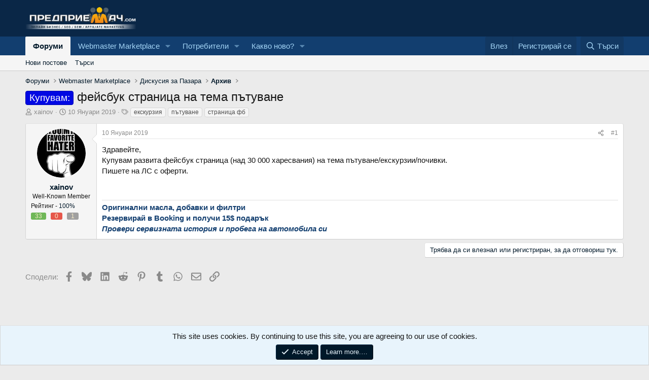

--- FILE ---
content_type: text/html; charset=utf-8
request_url: https://www.predpriemach.com/threads/%D1%84%D0%B5%D0%B9%D1%81%D0%B1%D1%83%D0%BA-%D1%81%D1%82%D1%80%D0%B0%D0%BD%D0%B8%D1%86%D0%B0-%D0%BD%D0%B0-%D1%82%D0%B5%D0%BC%D0%B0-%D0%BF%D1%8A%D1%82%D1%83%D0%B2%D0%B0%D0%BD%D0%B5.77396/
body_size: 12917
content:
<!DOCTYPE html>
<html id="XF" lang="bg-BG" dir="LTR"
	data-app="public"
	data-template="thread_view"
	data-container-key="node-38"
	data-content-key="thread-77396"
	data-logged-in="false"
	data-cookie-prefix="xf_"
	data-csrf=""
	class="has-no-js template-thread_view"
	>
<head>
	<meta charset="utf-8" />
	<meta http-equiv="X-UA-Compatible" content="IE=Edge" />
	<meta name="viewport" content="width=device-width, initial-scale=1, viewport-fit=cover">

	
	
	

	<title>Купувам: - фейсбук страница на тема пътуване | Predpriemach.com - Форум за онлайн бизнес</title>

	<link rel="manifest" href="/webmanifest.php">
	
		<meta name="theme-color" content="#0a2747" />
	

	<meta name="apple-mobile-web-app-title" content="Predpriemach">
	
		<link rel="apple-touch-icon" href="/data/assets/logo/predpriemach192.png">
	

	
		
		<meta name="description" content="Здравейте,
Купувам развита фейсбук страница (над 30 000 харесвания) на тема пътуване/екскурзии/почивки.
Пишете на ЛС с оферти." />
		<meta property="og:description" content="Здравейте,
Купувам развита фейсбук страница (над 30 000 харесвания) на тема пътуване/екскурзии/почивки.
Пишете на ЛС с оферти." />
		<meta property="twitter:description" content="Здравейте,
Купувам развита фейсбук страница (над 30 000 харесвания) на тема пътуване/екскурзии/почивки.
Пишете на ЛС с оферти." />
	
	
		<meta property="og:url" content="https://www.predpriemach.com/threads/%D1%84%D0%B5%D0%B9%D1%81%D0%B1%D1%83%D0%BA-%D1%81%D1%82%D1%80%D0%B0%D0%BD%D0%B8%D1%86%D0%B0-%D0%BD%D0%B0-%D1%82%D0%B5%D0%BC%D0%B0-%D0%BF%D1%8A%D1%82%D1%83%D0%B2%D0%B0%D0%BD%D0%B5.77396/" />
	
		<link rel="canonical" href="https://www.predpriemach.com/threads/%D1%84%D0%B5%D0%B9%D1%81%D0%B1%D1%83%D0%BA-%D1%81%D1%82%D1%80%D0%B0%D0%BD%D0%B8%D1%86%D0%B0-%D0%BD%D0%B0-%D1%82%D0%B5%D0%BC%D0%B0-%D0%BF%D1%8A%D1%82%D1%83%D0%B2%D0%B0%D0%BD%D0%B5.77396/" />
	

	
		
	
	
	<meta property="og:site_name" content="Predpriemach.com - Форум за онлайн бизнес" />


	
	
		
	
	
	<meta property="og:type" content="website" />


	
	
		
	
	
	
		<meta property="og:title" content="Купувам: - фейсбук страница на тема пътуване" />
		<meta property="twitter:title" content="Купувам: - фейсбук страница на тема пътуване" />
	


	
	
	
	
		
	
	
	
		<meta property="og:image" content="https://www.predpriemach.com/data/assets/logo/fb-1-940x413.png" />
		<meta property="twitter:image" content="https://www.predpriemach.com/data/assets/logo/fb-1-940x413.png" />
		<meta property="twitter:card" content="summary" />
	


	

	
	
	
	

	<link rel="stylesheet" href="/css.php?css=public%3Anormalize.css%2Cpublic%3Afa.css%2Cpublic%3Acore.less%2Cpublic%3Aapp.less&amp;s=1&amp;l=2&amp;d=1767301699&amp;k=8e5f0cac55aa964416e8f31b54358c46d689c061" />

	<link rel="stylesheet" href="/css.php?css=public%3Amessage.less%2Cpublic%3Anotices.less%2Cpublic%3Ashare_controls.less%2Cpublic%3Axcfs_postbit_stats_numbers.less%2Cpublic%3Aextra.less&amp;s=1&amp;l=2&amp;d=1767301699&amp;k=33f0c35a30ba9fd00cfee134d08b47aa6a370956" />


	
		<script src="/js/xf/preamble.min.js?_v=5e29f167"></script>
	

	
	<script src="/js/vendor/vendor-compiled.js?_v=5e29f167" defer></script>
	<script src="/js/xf/core-compiled.js?_v=5e29f167" defer></script>

	<script>
		XF.ready(() =>
		{
			XF.extendObject(true, XF.config, {
				// 
				userId: 0,
				enablePush: true,
				pushAppServerKey: 'BOh0sGmT_iSI6YSv8JHVv0R4uFsXIbzRycB7N82GmyO0ra1Rq6QkNUB3MYxyVzlP5yk3cz8PwNed-CLihCrkSfM',
				url: {
					fullBase: 'https://www.predpriemach.com/',
					basePath: '/',
					css: '/css.php?css=__SENTINEL__&s=1&l=2&d=1767301699',
					js: '/js/__SENTINEL__?_v=5e29f167',
					icon: '/data/local/icons/__VARIANT__.svg?v=1767301700#__NAME__',
					iconInline: '/styles/fa/__VARIANT__/__NAME__.svg?v=5.15.3',
					keepAlive: '/login/keep-alive'
				},
				cookie: {
					path: '/',
					domain: '',
					prefix: 'xf_',
					secure: true,
					consentMode: 'simple',
					consented: ["optional","_third_party"]
				},
				cacheKey: 'f3ed7234243583f554e27d349fe769c5',
				csrf: '',
				js: {},
				fullJs: false,
				css: {"public:message.less":true,"public:notices.less":true,"public:share_controls.less":true,"public:xcfs_postbit_stats_numbers.less":true,"public:extra.less":true},
				time: {
					now: 1769521755,
					today: 1769464800,
					todayDow: 2,
					tomorrow: 1769551200,
					yesterday: 1769378400,
					week: 1768946400,
					month: 1767218400,
					year: 1767218400
				},
				style: {
					light: '',
					dark: '',
					defaultColorScheme: 'light'
				},
				borderSizeFeature: '3px',
				fontAwesomeWeight: 'r',
				enableRtnProtect: true,
				
				enableFormSubmitSticky: true,
				imageOptimization: '0',
				imageOptimizationQuality: 0.85,
				uploadMaxFilesize: 4194304,
				uploadMaxWidth: 0,
				uploadMaxHeight: 0,
				allowedVideoExtensions: ["m4v","mov","mp4","mp4v","mpeg","mpg","ogv","webm"],
				allowedAudioExtensions: ["mp3","opus","ogg","wav"],
				shortcodeToEmoji: true,
				visitorCounts: {
					conversations_unread: '0',
					alerts_unviewed: '0',
					total_unread: '0',
					title_count: true,
					icon_indicator: true
				},
				jsMt: {"xf\/action.js":"a26c7817","xf\/embed.js":"22ac3ab3","xf\/form.js":"fc62c206","xf\/structure.js":"a26c7817","xf\/tooltip.js":"fc62c206"},
				jsState: {},
				publicMetadataLogoUrl: 'https://www.predpriemach.com/data/assets/logo/fb-1-940x413.png',
				publicPushBadgeUrl: 'https://www.predpriemach.com/styles/default/xenforo/bell.png'
			})

			XF.extendObject(XF.phrases, {
				// 
				date_x_at_time_y:     "{date} в {time}",
				day_x_at_time_y:      "{day} в {time}",
				yesterday_at_x:       "Вчера в {time}",
				x_minutes_ago:        "преди {minutes} минути",
				one_minute_ago:       "Преди 1 минута",
				a_moment_ago:         "Преди малко",
				today_at_x:           "Днес в {time}",
				in_a_moment:          "In a moment",
				in_a_minute:          "In a minute",
				in_x_minutes:         "In {minutes} minutes",
				later_today_at_x:     "Later today at {time}",
				tomorrow_at_x:        "Tomorrow at {time}",
				short_date_x_minutes: "{minutes}m",
				short_date_x_hours:   "{hours}h",
				short_date_x_days:    "{days}d",

				day0: "Неделя",
				day1: "Понеделник",
				day2: "Вторник",
				day3: "Сряда",
				day4: "Четвъртък",
				day5: "Петък",
				day6: "Събота",

				dayShort0: "Нед",
				dayShort1: "Пон",
				dayShort2: "Вт",
				dayShort3: "Ср",
				dayShort4: "Четв",
				dayShort5: "Пет",
				dayShort6: "Съб",

				month0: "Януари",
				month1: "Февруари",
				month2: "Март",
				month3: "Април",
				month4: "Май",
				month5: "Юни",
				month6: "Юли",
				month7: "Август",
				month8: "Септември",
				month9: "Октомври",
				month10: "Ноември",
				month11: "Декември",

				active_user_changed_reload_page: "The active user has changed. Reload the page for the latest version.",
				server_did_not_respond_in_time_try_again: "The server did not respond in time. Please try again.",
				oops_we_ran_into_some_problems: "Oops! We ran into some problems.",
				oops_we_ran_into_some_problems_more_details_console: "Oops! We ran into some problems. Please try again later. More error details may be in the browser console.",
				file_too_large_to_upload: "The file is too large to be uploaded.",
				uploaded_file_is_too_large_for_server_to_process: "Каченията файл е прекалено голям, за да го обработи сървъра.",
				files_being_uploaded_are_you_sure: "Files are still being uploaded. Are you sure you want to submit this form?",
				attach: "Прикачи файлове",
				rich_text_box: "Rich text box",
				close: "Затвори",
				link_copied_to_clipboard: "Link copied to clipboard.",
				text_copied_to_clipboard: "Text copied to clipboard.",
				loading: "Зареждане…",
				you_have_exceeded_maximum_number_of_selectable_items: "You have exceeded the maximum number of selectable items.",

				processing: "Обработване",
				'processing...': "Обработване…",

				showing_x_of_y_items: "Показване на {count} от {total} елемента",
				showing_all_items: "Showing all items",
				no_items_to_display: "No items to display",

				number_button_up: "Increase",
				number_button_down: "Decrease",

				push_enable_notification_title: "Push notifications enabled successfully at Predpriemach.com - Форум за онлайн бизнес",
				push_enable_notification_body: "Thank you for enabling push notifications!",

				pull_down_to_refresh: "Pull down to refresh",
				release_to_refresh: "Release to refresh",
				refreshing: "Refreshing…"
			})
		})
	</script>

	


	
		<link rel="icon" type="image/png" href="https://www.predpriemach.com/data/assets/logo/small-logo.png" sizes="32x32" />
	
	
	<script async src="https://www.googletagmanager.com/gtag/js?id=UA-1771418-1"></script>
	<script>
		window.dataLayer = window.dataLayer || [];
		function gtag(){dataLayer.push(arguments);}
		gtag('js', new Date());
		gtag('config', 'UA-1771418-1', {
			// 
			
			
				'anonymize_ip': true,
			
		});
	</script>

</head>
<body data-template="thread_view">

<div class="p-pageWrapper" id="top">





<header class="p-header" id="header">
	<div class="p-header-inner">
		<div class="p-header-content">

			<div class="p-header-logo p-header-logo--image">
				<a href="https://www.predpriemach.com">
					<img src="/logo.png" srcset="" alt="Predpriemach.com - Форум за онлайн бизнес"
						width="280" height="76" />
				</a>
			</div>

			
		</div>
	</div>
</header>





	<div class="p-navSticky p-navSticky--primary" data-xf-init="sticky-header">
		
	<nav class="p-nav">
		<div class="p-nav-inner">
			<button type="button" class="button button--plain p-nav-menuTrigger" data-xf-click="off-canvas" data-menu=".js-headerOffCanvasMenu" tabindex="0" aria-label="Меню"><span class="button-text">
				<i aria-hidden="true"></i>
			</span></button>

			<div class="p-nav-smallLogo">
				<a href="https://www.predpriemach.com">
					<img src="/logo.png" srcset="" alt="Predpriemach.com - Форум за онлайн бизнес"
						width="280" height="76" />
				</a>
			</div>

			<div class="p-nav-scroller hScroller" data-xf-init="h-scroller" data-auto-scroll=".p-navEl.is-selected">
				<div class="hScroller-scroll">
					<ul class="p-nav-list js-offCanvasNavSource">
					
						<li>
							
	<div class="p-navEl is-selected" data-has-children="true">
		

			
	
	<a href="/"
		class="p-navEl-link p-navEl-link--splitMenu "
		
		
		data-nav-id="forums">Форуми</a>


			<a data-xf-key="1"
				data-xf-click="menu"
				data-menu-pos-ref="< .p-navEl"
				class="p-navEl-splitTrigger"
				role="button"
				tabindex="0"
				aria-label="Toggle expanded"
				aria-expanded="false"
				aria-haspopup="true"></a>

		
		
			<div class="menu menu--structural" data-menu="menu" aria-hidden="true">
				<div class="menu-content">
					
						
	
	
	<a href="/whats-new/posts/"
		class="menu-linkRow u-indentDepth0 js-offCanvasCopy "
		
		
		data-nav-id="newPosts">Нови постове</a>

	

					
						
	
	
	<a href="/search/?type=post"
		class="menu-linkRow u-indentDepth0 js-offCanvasCopy "
		
		
		data-nav-id="searchForums">Търси </a>

	

					
				</div>
			</div>
		
	</div>

						</li>
					
						<li>
							
	<div class="p-navEl " data-has-children="true">
		

			
	
	<a href="https://www.predpriemach.com/#webmaster-marketplace.80"
		class="p-navEl-link p-navEl-link--splitMenu "
		
		
		data-nav-id="300">Webmaster Marketplace</a>


			<a data-xf-key="2"
				data-xf-click="menu"
				data-menu-pos-ref="< .p-navEl"
				class="p-navEl-splitTrigger"
				role="button"
				tabindex="0"
				aria-label="Toggle expanded"
				aria-expanded="false"
				aria-haspopup="true"></a>

		
		
			<div class="menu menu--structural" data-menu="menu" aria-hidden="true">
				<div class="menu-content">
					
						
	
	
	<a href="https://www.predpriemach.com/forums/%D0%9F%D1%80%D0%BE%D0%B4%D0%B0%D0%B2%D0%B0-%D1%81%D0%B5.48/"
		class="menu-linkRow u-indentDepth0 js-offCanvasCopy "
		
		
		data-nav-id="100">Продава се</a>

	
		
			
	
	
	<a href="https://www.predpriemach.com/forums/%D0%A1%D0%BA%D1%80%D0%B8%D0%BF%D1%82%D0%BE%D0%B2%D0%B5-%D0%94%D0%B8%D0%B7%D0%B0%D0%B9%D0%BD%D0%B8.49/"
		class="menu-linkRow u-indentDepth1 js-offCanvasCopy "
		
		
		data-nav-id="150">Скриптове - Дизайни</a>

	

		
		
			<hr class="menu-separator" />
		
	

					
						
	
	
	<a href="https://www.predpriemach.com/forums/%D0%A0%D0%B5%D0%BA%D0%BB%D0%B0%D0%BC%D0%BD%D0%B0-%D0%91%D0%BE%D1%80%D1%81%D0%B0.29/"
		class="menu-linkRow u-indentDepth0 js-offCanvasCopy "
		
		
		data-nav-id="200">Рекламна Борса</a>

	
		
			
	
	
	<a href="https://www.predpriemach.com/forums/%D0%A4%D0%B5%D0%B9%D1%81%D0%B1%D1%83%D0%BA-%D0%A0%D0%B5%D0%BA%D0%BB%D0%B0%D0%BC%D0%B0.43/"
		class="menu-linkRow u-indentDepth1 js-offCanvasCopy "
		
		
		data-nav-id="400">Фейсбук Реклама</a>

	

		
			
	
	
	<a href="https://www.predpriemach.com/forums/%D0%92%D0%B0%D1%83%D1%87%D0%B5%D1%80%D0%B8-%D0%B7%D0%B0-%D0%A0%D0%B5%D0%BA%D0%BB%D0%B0%D0%BC%D0%B0.22/"
		class="menu-linkRow u-indentDepth1 js-offCanvasCopy "
		
		
		data-nav-id="500">Ваучери за Реклама</a>

	

		
		
			<hr class="menu-separator" />
		
	

					
						
	
	
	<a href="https://www.predpriemach.com/forums/freelance-jobs-projects.30/"
		class="menu-linkRow u-indentDepth0 js-offCanvasCopy "
		
		
		data-nav-id="600">Freelance Jobs & Projects</a>

	

					
						
	
	
	<a href="https://www.predpriemach.com/forums/%D0%9A%D1%83%D0%BF%D1%83%D0%B2%D0%B0%D0%BC-%D0%98%D0%BD%D0%B2%D0%B5%D1%81%D1%82%D0%B8%D1%80%D0%B0%D0%BC.47/"
		class="menu-linkRow u-indentDepth0 js-offCanvasCopy "
		
		
		data-nav-id="700">Купувам | Инвестирам</a>

	

					
						
	
	
	<a href="https://www.predpriemach.com/forums/guest-blogging-exchange.28/"
		class="menu-linkRow u-indentDepth0 js-offCanvasCopy "
		
		
		data-nav-id="800">Guest Blogging & Exchange</a>

	

					
						
	
	
	<a href="https://www.predpriemach.com/forums/%D0%94%D0%B8%D1%81%D0%BA%D1%83%D1%81%D0%B8%D1%8F-%D0%B7%D0%B0-%D0%9F%D0%B0%D0%B7%D0%B0%D1%80%D0%B0.17/"
		class="menu-linkRow u-indentDepth0 js-offCanvasCopy "
		
		
		data-nav-id="900">Дискусия за Пазара</a>

	
		
			
	
	
	<a href="https://www.predpriemach.com/forums/%D0%90%D1%80%D1%85%D0%B8%D0%B2.38/"
		class="menu-linkRow u-indentDepth1 js-offCanvasCopy "
		
		
		data-nav-id="1000">Архив</a>

	

		
		
			<hr class="menu-separator" />
		
	

					
						
	
	
	<a href="https://www.predpriemach.com/#private-marketplace.82"
		class="menu-linkRow u-indentDepth0 js-offCanvasCopy "
		
		
		data-nav-id="1100">Private Markеtplace</a>

	
		
			
	
	
	<a href="https://www.predpriemach.com/forums/%D0%A1%D0%BE%D1%86%D0%B8%D0%B0%D0%BB%D0%BD%D0%B8-%D0%A1%D1%82%D1%80%D0%B0%D0%BD%D0%B8%D1%86%D0%B8-%D0%9F%D1%80%D0%BE%D1%84%D0%B8%D0%BB%D0%B8-%D0%93%D1%80%D1%83%D0%BF%D0%B8.55/"
		class="menu-linkRow u-indentDepth1 js-offCanvasCopy "
		
		
		data-nav-id="1200">Социални Страници, Профили, Групи</a>

	

		
			
	
	
	<a href="https://www.predpriemach.com/forums/money-exchange.44/"
		class="menu-linkRow u-indentDepth1 js-offCanvasCopy "
		
		
		data-nav-id="1300">Money Exchange</a>

	

		
		
			<hr class="menu-separator" />
		
	

					
				</div>
			</div>
		
	</div>

						</li>
					
						<li>
							
	<div class="p-navEl " data-has-children="true">
		

			
	
	<a href="/members/"
		class="p-navEl-link p-navEl-link--splitMenu "
		
		
		data-nav-id="members">Потребители</a>


			<a data-xf-key="3"
				data-xf-click="menu"
				data-menu-pos-ref="< .p-navEl"
				class="p-navEl-splitTrigger"
				role="button"
				tabindex="0"
				aria-label="Toggle expanded"
				aria-expanded="false"
				aria-haspopup="true"></a>

		
		
			<div class="menu menu--structural" data-menu="menu" aria-hidden="true">
				<div class="menu-content">
					
						
	
	
	<a href="/online/"
		class="menu-linkRow u-indentDepth0 js-offCanvasCopy "
		
		
		data-nav-id="currentVisitors">Настоящи потребители</a>

	

					
						
	
	
	<a href="/whats-new/profile-posts/"
		class="menu-linkRow u-indentDepth0 js-offCanvasCopy "
		 rel="nofollow"
		
		data-nav-id="newProfilePosts">Нови профилни постове</a>

	

					
						
	
	
	<a href="/search/?type=profile_post"
		class="menu-linkRow u-indentDepth0 js-offCanvasCopy "
		
		
		data-nav-id="searchProfilePosts">Търси профилни постове</a>

	

					
				</div>
			</div>
		
	</div>

						</li>
					
						<li>
							
	<div class="p-navEl " data-has-children="true">
		

			
	
	<a href="/whats-new/"
		class="p-navEl-link p-navEl-link--splitMenu "
		
		
		data-nav-id="whatsNew">Какво ново?</a>


			<a data-xf-key="4"
				data-xf-click="menu"
				data-menu-pos-ref="< .p-navEl"
				class="p-navEl-splitTrigger"
				role="button"
				tabindex="0"
				aria-label="Toggle expanded"
				aria-expanded="false"
				aria-haspopup="true"></a>

		
		
			<div class="menu menu--structural" data-menu="menu" aria-hidden="true">
				<div class="menu-content">
					
						
	
	
	<a href="/featured/"
		class="menu-linkRow u-indentDepth0 js-offCanvasCopy "
		
		
		data-nav-id="featured">Featured content</a>

	

					
						
	
	
	<a href="/whats-new/posts/"
		class="menu-linkRow u-indentDepth0 js-offCanvasCopy "
		 rel="nofollow"
		
		data-nav-id="whatsNewPosts">Нови постове</a>

	

					
						
	
	
	<a href="/whats-new/profile-posts/"
		class="menu-linkRow u-indentDepth0 js-offCanvasCopy "
		 rel="nofollow"
		
		data-nav-id="whatsNewProfilePosts">Нови профилни постове</a>

	

					
						
	
	
	<a href="/whats-new/latest-activity"
		class="menu-linkRow u-indentDepth0 js-offCanvasCopy "
		 rel="nofollow"
		
		data-nav-id="latestActivity">Последна активност</a>

	

					
				</div>
			</div>
		
	</div>

						</li>
					
					</ul>
				</div>
			</div>

			<div class="p-nav-opposite">
				<div class="p-navgroup p-account p-navgroup--guest">
					
						<a href="/login/" class="p-navgroup-link p-navgroup-link--textual p-navgroup-link--logIn"
							data-xf-click="overlay" data-follow-redirects="on">
							<span class="p-navgroup-linkText">Влез</span>
						</a>
						
							<a href="/register/" class="p-navgroup-link p-navgroup-link--textual p-navgroup-link--register"
								data-xf-click="overlay" data-follow-redirects="on">
								<span class="p-navgroup-linkText">Регистрирай се</span>
							</a>
						
					
				</div>

				<div class="p-navgroup p-discovery">
					<a href="/whats-new/"
						class="p-navgroup-link p-navgroup-link--iconic p-navgroup-link--whatsnew"
						aria-label="Какво ново?"
						title="Какво ново?">
						<i aria-hidden="true"></i>
						<span class="p-navgroup-linkText">Какво ново?</span>
					</a>

					
						<a href="/search/"
							class="p-navgroup-link p-navgroup-link--iconic p-navgroup-link--search"
							data-xf-click="menu"
							data-xf-key="/"
							aria-label="Търси"
							aria-expanded="false"
							aria-haspopup="true"
							title="Търси">
							<i aria-hidden="true"></i>
							<span class="p-navgroup-linkText">Търси</span>
						</a>
						<div class="menu menu--structural menu--wide" data-menu="menu" aria-hidden="true">
							<form action="/search/search" method="post"
								class="menu-content"
								data-xf-init="quick-search">

								<h3 class="menu-header">Търси</h3>
								
								<div class="menu-row">
									
										<div class="inputGroup inputGroup--joined">
											<input type="text" class="input" name="keywords" placeholder="Търси…" aria-label="Търси" data-menu-autofocus="true" />
											
			<select name="constraints" class="js-quickSearch-constraint input" aria-label="Search within">
				<option value="">Everywhere</option>
<option value="{&quot;search_type&quot;:&quot;post&quot;}">Теми</option>
<option value="{&quot;search_type&quot;:&quot;post&quot;,&quot;c&quot;:{&quot;nodes&quot;:[38],&quot;child_nodes&quot;:1}}">This forum</option>
<option value="{&quot;search_type&quot;:&quot;post&quot;,&quot;c&quot;:{&quot;thread&quot;:77396}}">&nbsp;</option>

			</select>
		
										</div>
									
								</div>

								
								<div class="menu-row">
									<label class="iconic"><input type="checkbox"  name="c[title_only]" value="1" /><i aria-hidden="true"></i><span class="iconic-label">Търси със заглавие

												
													<span tabindex="0" role="button"
														data-xf-init="tooltip" data-trigger="hover focus click" title="Tags will also be searched in content where tags are supported">

														<i class="fa--xf far fa-question-circle  u-muted u-smaller"><svg xmlns="http://www.w3.org/2000/svg" role="img" aria-hidden="true" ><use href="/data/local/icons/regular.svg?v=1767301700#question-circle"></use></svg></i>
													</span></span></label>

								</div>
								
								<div class="menu-row">
									<div class="inputGroup">
										<span class="inputGroup-text" id="ctrl_search_menu_by_member">От:</span>
										<input type="text" class="input" name="c[users]" data-xf-init="auto-complete" placeholder="Потребител" aria-labelledby="ctrl_search_menu_by_member" />
									</div>
								</div>
								<div class="menu-footer">
									<span class="menu-footer-controls">
										<button type="submit" class="button button--icon button--icon--search button--primary"><i class="fa--xf far fa-search "><svg xmlns="http://www.w3.org/2000/svg" role="img" aria-hidden="true" ><use href="/data/local/icons/regular.svg?v=1767301700#search"></use></svg></i><span class="button-text">Търси</span></button>
										<a href="/search/" class="button "><span class="button-text">Подробно търсене…</span></a>
									</span>
								</div>

								<input type="hidden" name="_xfToken" value="" />
							</form>
						</div>
					
				</div>
			</div>
		</div>
	</nav>

	</div>
	
	
		<div class="p-sectionLinks">
			<div class="p-sectionLinks-inner hScroller" data-xf-init="h-scroller">
				<div class="hScroller-scroll">
					<ul class="p-sectionLinks-list">
					
						<li>
							
	<div class="p-navEl " >
		

			
	
	<a href="/whats-new/posts/"
		class="p-navEl-link "
		
		data-xf-key="alt+1"
		data-nav-id="newPosts">Нови постове</a>


			

		
		
	</div>

						</li>
					
						<li>
							
	<div class="p-navEl " >
		

			
	
	<a href="/search/?type=post"
		class="p-navEl-link "
		
		data-xf-key="alt+2"
		data-nav-id="searchForums">Търси </a>


			

		
		
	</div>

						</li>
					
					</ul>
				</div>
			</div>
		</div>
	



<div class="offCanvasMenu offCanvasMenu--nav js-headerOffCanvasMenu" data-menu="menu" aria-hidden="true" data-ocm-builder="navigation">
	<div class="offCanvasMenu-backdrop" data-menu-close="true"></div>
	<div class="offCanvasMenu-content">
		<div class="offCanvasMenu-header">
			Меню
			<a class="offCanvasMenu-closer" data-menu-close="true" role="button" tabindex="0" aria-label="Затвори"></a>
		</div>
		
			<div class="p-offCanvasRegisterLink">
				<div class="offCanvasMenu-linkHolder">
					<a href="/login/" class="offCanvasMenu-link" data-xf-click="overlay" data-menu-close="true">
						Влез
					</a>
				</div>
				<hr class="offCanvasMenu-separator" />
				
					<div class="offCanvasMenu-linkHolder">
						<a href="/register/" class="offCanvasMenu-link" data-xf-click="overlay" data-menu-close="true">
							Регистрирай се
						</a>
					</div>
					<hr class="offCanvasMenu-separator" />
				
			</div>
		
		<div class="js-offCanvasNavTarget"></div>
		<div class="offCanvasMenu-installBanner js-installPromptContainer" style="display: none;" data-xf-init="install-prompt">
			<div class="offCanvasMenu-installBanner-header">Install the app</div>
			<button type="button" class="button js-installPromptButton"><span class="button-text">Install</span></button>
		</div>
	</div>
</div>

<div class="p-body">
	<div class="p-body-inner">
		<!--XF:EXTRA_OUTPUT-->

		

		

		
		
	
		<ul class="p-breadcrumbs "
			itemscope itemtype="https://schema.org/BreadcrumbList">
		
			

			
			

			
				
				
	<li itemprop="itemListElement" itemscope itemtype="https://schema.org/ListItem">
		<a href="/" itemprop="item">
			<span itemprop="name">Форуми</span>
		</a>
		<meta itemprop="position" content="1" />
	</li>

			
			
				
				
	<li itemprop="itemListElement" itemscope itemtype="https://schema.org/ListItem">
		<a href="/#webmaster-marketplace.80" itemprop="item">
			<span itemprop="name">Webmaster Marketplace</span>
		</a>
		<meta itemprop="position" content="2" />
	</li>

			
				
				
	<li itemprop="itemListElement" itemscope itemtype="https://schema.org/ListItem">
		<a href="/forums/%D0%94%D0%B8%D1%81%D0%BA%D1%83%D1%81%D0%B8%D1%8F-%D0%B7%D0%B0-%D0%9F%D0%B0%D0%B7%D0%B0%D1%80%D0%B0.17/" itemprop="item">
			<span itemprop="name">Дискусия за Пазара</span>
		</a>
		<meta itemprop="position" content="3" />
	</li>

			
				
				
	<li itemprop="itemListElement" itemscope itemtype="https://schema.org/ListItem">
		<a href="/forums/%D0%90%D1%80%D1%85%D0%B8%D0%B2.38/" itemprop="item">
			<span itemprop="name">Архив</span>
		</a>
		<meta itemprop="position" content="4" />
	</li>

			

		
		</ul>
	

		

	

		
		<center>
		<ins data-revive-zoneid="5" data-revive-id="65807839b0efd987d16d6d0faa437614"></ins>
		<script async src="//ads.predpriemach.com/www/delivery/asyncjs.php"></script>
		</center>

	



		
	<noscript class="js-jsWarning"><div class="blockMessage blockMessage--important blockMessage--iconic u-noJsOnly">JavaScript is disabled. For a better experience, please enable JavaScript in your browser before proceeding.</div></noscript>

		
	<div class="blockMessage blockMessage--important blockMessage--iconic js-browserWarning" style="display: none">You are using an out of date browser. It  may not display this or other websites correctly.<br />You should upgrade or use an <a href="https://www.google.com/chrome/browser/" target="_blank">alternative browser</a>.</div>


		
			<div class="p-body-header">
			
				
					<div class="p-title ">
					
						
							<h1 class="p-title-value"><span class="label label--blue" dir="auto">Купувам:</span><span class="label-append">&nbsp;</span>фейсбук страница на тема пътуване</h1>
						
						
					
					</div>
				

				
					<div class="p-description">
	<ul class="listInline listInline--bullet">
		<li>
			<i class="fa--xf far fa-user "><svg xmlns="http://www.w3.org/2000/svg" role="img" ><title>Автор</title><use href="/data/local/icons/regular.svg?v=1767301700#user"></use></svg></i>
			<span class="u-srOnly">Автор</span>

			<a href="/members/xainov.13070/" class="username  u-concealed" dir="auto" data-user-id="13070" data-xf-init="member-tooltip">xainov</a>
		</li>
		<li>
			<i class="fa--xf far fa-clock "><svg xmlns="http://www.w3.org/2000/svg" role="img" ><title>Начална дата</title><use href="/data/local/icons/regular.svg?v=1767301700#clock"></use></svg></i>
			<span class="u-srOnly">Начална дата</span>

			<a href="/threads/%D1%84%D0%B5%D0%B9%D1%81%D0%B1%D1%83%D0%BA-%D1%81%D1%82%D1%80%D0%B0%D0%BD%D0%B8%D1%86%D0%B0-%D0%BD%D0%B0-%D1%82%D0%B5%D0%BC%D0%B0-%D0%BF%D1%8A%D1%82%D1%83%D0%B2%D0%B0%D0%BD%D0%B5.77396/" class="u-concealed"><time  class="u-dt" dir="auto" datetime="2019-01-10T10:54:49+0200" data-timestamp="1547110489" data-date="10 Януари 2019" data-time="10:54" data-short="Ян &#039;19" title="10 Януари 2019 в 10:54">10 Януари 2019</time></a>
		</li>
		
		
			<li>
				

	

	<dl class="tagList tagList--thread-77396 ">
		<dt>
			
				
		<i class="fa--xf far fa-tags "><svg xmlns="http://www.w3.org/2000/svg" role="img" ><title>Тагове</title><use href="/data/local/icons/regular.svg?v=1767301700#tags"></use></svg></i>
		<span class="u-srOnly">Тагове</span>
	
			
		</dt>
		<dd>
			<span class="js-tagList">
				
					
						<a href="/tags/ekskurzija/" class="tagItem tagItem--tag_ekskurzija" dir="auto">
							екскурзия
						</a>
					
						<a href="/tags/ptuvane/" class="tagItem tagItem--tag_ptuvane" dir="auto">
							пътуване
						</a>
					
						<a href="/tags/stranica-fb/" class="tagItem tagItem--tag_stranica-fb" dir="auto">
							страница фб
						</a>
					
				
			</span>
		</dd>
	</dl>


			</li>
		
	</ul>
</div>
				
			
			</div>
		

		<div class="p-body-main  ">
			
			<div class="p-body-contentCol"></div>
			

			

			<div class="p-body-content">
				
				<div class="p-body-pageContent">
<div style="float: right; margin-left: 10px;">
	
</div>










	
	
	
		
	
	
	


	
	
	
		
	
	
	


	
	
		
	
	
	


	
	



	










	



	

	
		
	



















<div class="block block--messages" data-xf-init="" data-type="post" data-href="/inline-mod/" data-search-target="*">

	<span class="u-anchorTarget" id="posts"></span>

	
		
	

	

	<div class="block-outer"></div>

	

	
		
	<div class="block-outer js-threadStatusField"></div>

	

	<div class="block-container lbContainer"
		data-xf-init="lightbox select-to-quote"
		data-message-selector=".js-post"
		data-lb-id="thread-77396"
		data-lb-universal="0">

		<div class="block-body js-replyNewMessageContainer">
			
				

					

					
						

	
	

	

	
	<article class="message message--post js-post js-inlineModContainer  "
		data-author="xainov"
		data-content="post-905982"
		id="js-post-905982"
		>

		

		<span class="u-anchorTarget" id="post-905982"></span>

		
			<div class="message-inner">
				
					<div class="message-cell message-cell--user">
						

	<section class="message-user"
		
		
		>

		

		<div class="message-avatar ">
			<div class="message-avatar-wrapper">
				<a href="/members/xainov.13070/" class="avatar avatar--m" data-user-id="13070" data-xf-init="member-tooltip">
			<img src="/data/avatars/m/13/13070.jpg?1478864500" srcset="/data/avatars/l/13/13070.jpg?1478864500 2x" alt="xainov" class="avatar-u13070-m" width="96" height="96" loading="lazy" /> 
		</a>
				
			</div>
		</div>
		<div class="message-userDetails">
			<h4 class="message-name"><a href="/members/xainov.13070/" class="username " dir="auto" data-user-id="13070" data-xf-init="member-tooltip">xainov</a></h4>
			<h5 class="userTitle message-userTitle" dir="auto">Well-Known Member</h5>
			
		</div>
    

    
        <div class="message-userExtras fb">
            Рейтинг - <a href="/feedback/13070">100%</a>
            
                <div class="feedbackStatsPostbit">
                    
    
    <a href="/feedback/13070?reloadList=1&amp;amountFilter%5B0%5D=1"><span class="Positive">33</span></a> &nbsp; <a href="/feedback/13070?reloadList=1&amp;amountFilter%5B0%5D=-1"><span
        class="Negative">0</span></a> &nbsp; <a href="/feedback/13070?reloadList=1&amp;amountFilter%5B0%5D=0"><span class="Neutral">1</span></a>

                </div>
            
            
            
        </div>
    



		
			
			
		
		
    
<span class="message-userArrow"></span>

	

</section>

					</div>
				

				
					<div class="message-cell message-cell--main">
					
						<div class="message-main js-quickEditTarget">

							
								

	

	<header class="message-attribution message-attribution--split">
		<ul class="message-attribution-main listInline ">
			
			
			<li class="u-concealed">
				<a href="/threads/%D1%84%D0%B5%D0%B9%D1%81%D0%B1%D1%83%D0%BA-%D1%81%D1%82%D1%80%D0%B0%D0%BD%D0%B8%D1%86%D0%B0-%D0%BD%D0%B0-%D1%82%D0%B5%D0%BC%D0%B0-%D0%BF%D1%8A%D1%82%D1%83%D0%B2%D0%B0%D0%BD%D0%B5.77396/post-905982" rel="nofollow" >
					<time  class="u-dt" dir="auto" datetime="2019-01-10T10:54:49+0200" data-timestamp="1547110489" data-date="10 Януари 2019" data-time="10:54" data-short="Ян &#039;19" title="10 Януари 2019 в 10:54">10 Януари 2019</time>
				</a>
			</li>
			
		</ul>

		<ul class="message-attribution-opposite message-attribution-opposite--list ">
			
			<li>
				<a href="/threads/%D1%84%D0%B5%D0%B9%D1%81%D0%B1%D1%83%D0%BA-%D1%81%D1%82%D1%80%D0%B0%D0%BD%D0%B8%D1%86%D0%B0-%D0%BD%D0%B0-%D1%82%D0%B5%D0%BC%D0%B0-%D0%BF%D1%8A%D1%82%D1%83%D0%B2%D0%B0%D0%BD%D0%B5.77396/post-905982"
					class="message-attribution-gadget"
					data-xf-init="share-tooltip"
					data-href="/posts/905982/share"
					aria-label="Сподели"
					rel="nofollow">
					<i class="fa--xf far fa-share-alt "><svg xmlns="http://www.w3.org/2000/svg" role="img" aria-hidden="true" ><use href="/data/local/icons/regular.svg?v=1767301700#share-alt"></use></svg></i>
				</a>
			</li>
			
				<li class="u-hidden js-embedCopy">
					
	<a href="javascript:"
		data-xf-init="copy-to-clipboard"
		data-copy-text="&lt;div class=&quot;js-xf-embed&quot; data-url=&quot;https://www.predpriemach.com&quot; data-content=&quot;post-905982&quot;&gt;&lt;/div&gt;&lt;script defer src=&quot;https://www.predpriemach.com/js/xf/external_embed.js?_v=5e29f167&quot;&gt;&lt;/script&gt;"
		data-success="Embed code HTML copied to clipboard."
		class="">
		<i class="fa--xf far fa-code "><svg xmlns="http://www.w3.org/2000/svg" role="img" aria-hidden="true" ><use href="/data/local/icons/regular.svg?v=1767301700#code"></use></svg></i>
	</a>

				</li>
			
			
			
				<li>
					<a href="/threads/%D1%84%D0%B5%D0%B9%D1%81%D0%B1%D1%83%D0%BA-%D1%81%D1%82%D1%80%D0%B0%D0%BD%D0%B8%D1%86%D0%B0-%D0%BD%D0%B0-%D1%82%D0%B5%D0%BC%D0%B0-%D0%BF%D1%8A%D1%82%D1%83%D0%B2%D0%B0%D0%BD%D0%B5.77396/post-905982" rel="nofollow">
						#1
					</a>
				</li>
			
		</ul>
	</header>

							

							<div class="message-content js-messageContent">
							

								
									
	
	
	

								

								
									
	

	<div class="message-userContent lbContainer js-lbContainer "
		data-lb-id="post-905982"
		data-lb-caption-desc="xainov &middot; 10 Януари 2019 в 10:54">

		
			

	
		
	

		

		<article class="message-body js-selectToQuote">
			
				

	

		
		

	


			

			<div >
				
					<div class="bbWrapper">Здравейте,<br />
Купувам развита фейсбук страница (над 30 000 харесвания) на тема пътуване/екскурзии/почивки.<br />
Пишете на ЛС с оферти.</div>
				
			</div>

			<div class="js-selectToQuoteEnd">&nbsp;</div>
			
				
			
		</article>

		
			

	
		
	

		

		
	</div>

								

								
									
	

	

								

								
									
	
		
			<aside class="message-signature">
			
				<div class="bbWrapper"><span style="color: rgb(184, 49, 47)"><span style="font-size: 15px"><b><span style="font-size: 15px"><a href="https://www.motornomaslo.bg/" target="_blank" class="link link--external" rel="nofollow ugc noopener">Оригинални масла, добавки и филтри</a></span></b></span></span><br />
<span style="color: rgb(65, 168, 95)"><a href="http://www.booking.com/s/21_8/xainov59" target="_blank" class="link link--external" rel="nofollow ugc noopener"><span style="font-size: 15px"><b><span style="font-size: 15px">Резервирай в Booking и получи 15$ подарък</span></b></span></a></span><br />
<i><span style="font-size: 15px"><b><span style="font-size: 15px"><a href="https://bg.vinturbo.com/" target="_blank" class="link link--external" rel="nofollow ugc noopener">Провери сервизната история и пробега на автомобила си</a></span></b></span></i></div>
			
			</aside>
		
	

								

							
							</div>

							
								
	

	<footer class="message-footer">
		

		

		<div class="reactionsBar js-reactionsList ">
			
		</div>

		<div class="js-historyTarget message-historyTarget toggleTarget" data-href="trigger-href"></div>
	</footer>

							
						</div>

					
					</div>
				
			</div>
		
	</article>

	
	

					

					

				
			
		</div>
	</div>

	
		<div class="block-outer block-outer--after">
			
				

				
				
					<div class="block-outer-opposite">
						
							<a href="/login/" class="button button--link button--wrap" data-xf-click="overlay"><span class="button-text">
								Трябва да си влезнал или регистриран, за да отговориш тук.
							</span></a>
						
					</div>
				
			
		</div>
	

	
	

</div>











<div class="blockMessage blockMessage--none">
	

	

	
		

		<div class="shareButtons shareButtons--iconic" data-xf-init="share-buttons" data-page-url="" data-page-title="" data-page-desc="" data-page-image="">
			<span class="u-anchorTarget" id="_xfUid-1-1769521755"></span>

			
				<span class="shareButtons-label">Сподели:</span>
			

			<div class="shareButtons-buttons">
				
					
						<a class="shareButtons-button shareButtons-button--brand shareButtons-button--facebook" href="#_xfUid-1-1769521755" data-href="https://www.facebook.com/sharer.php?u={url}">
							<i class="fa--xf fab fa-facebook-f "><svg xmlns="http://www.w3.org/2000/svg" role="img" aria-hidden="true" ><use href="/data/local/icons/brands.svg?v=1767301700#facebook-f"></use></svg></i>
							<span>Facebook</span>
						</a>
					

					

					
						<a class="shareButtons-button shareButtons-button--brand shareButtons-button--bluesky" href="#_xfUid-1-1769521755" data-href="https://bsky.app/intent/compose?text={url}">
							<i class="fa--xf fab fa-bluesky "><svg xmlns="http://www.w3.org/2000/svg" viewBox="0 0 576 512" role="img" aria-hidden="true" ><path d="M407.8 294.7c-3.3-.4-6.7-.8-10-1.3c3.4 .4 6.7 .9 10 1.3zM288 227.1C261.9 176.4 190.9 81.9 124.9 35.3C61.6-9.4 37.5-1.7 21.6 5.5C3.3 13.8 0 41.9 0 58.4S9.1 194 15 213.9c19.5 65.7 89.1 87.9 153.2 80.7c3.3-.5 6.6-.9 10-1.4c-3.3 .5-6.6 1-10 1.4C74.3 308.6-9.1 342.8 100.3 464.5C220.6 589.1 265.1 437.8 288 361.1c22.9 76.7 49.2 222.5 185.6 103.4c102.4-103.4 28.1-156-65.8-169.9c-3.3-.4-6.7-.8-10-1.3c3.4 .4 6.7 .9 10 1.3c64.1 7.1 133.6-15.1 153.2-80.7C566.9 194 576 75 576 58.4s-3.3-44.7-21.6-52.9c-15.8-7.1-40-14.9-103.2 29.8C385.1 81.9 314.1 176.4 288 227.1z"/></svg></i>
							<span>Bluesky</span>
						</a>
					

					
						<a class="shareButtons-button shareButtons-button--brand shareButtons-button--linkedin" href="#_xfUid-1-1769521755" data-href="https://www.linkedin.com/sharing/share-offsite/?url={url}">
							<i class="fa--xf fab fa-linkedin "><svg xmlns="http://www.w3.org/2000/svg" role="img" aria-hidden="true" ><use href="/data/local/icons/brands.svg?v=1767301700#linkedin"></use></svg></i>
							<span>LinkedIn</span>
						</a>
					

					
						<a class="shareButtons-button shareButtons-button--brand shareButtons-button--reddit" href="#_xfUid-1-1769521755" data-href="https://reddit.com/submit?url={url}&amp;title={title}">
							<i class="fa--xf fab fa-reddit-alien "><svg xmlns="http://www.w3.org/2000/svg" role="img" aria-hidden="true" ><use href="/data/local/icons/brands.svg?v=1767301700#reddit-alien"></use></svg></i>
							<span>Reddit</span>
						</a>
					

					
						<a class="shareButtons-button shareButtons-button--brand shareButtons-button--pinterest" href="#_xfUid-1-1769521755" data-href="https://pinterest.com/pin/create/bookmarklet/?url={url}&amp;description={title}&amp;media={image}">
							<i class="fa--xf fab fa-pinterest-p "><svg xmlns="http://www.w3.org/2000/svg" role="img" aria-hidden="true" ><use href="/data/local/icons/brands.svg?v=1767301700#pinterest-p"></use></svg></i>
							<span>Pinterest</span>
						</a>
					

					
						<a class="shareButtons-button shareButtons-button--brand shareButtons-button--tumblr" href="#_xfUid-1-1769521755" data-href="https://www.tumblr.com/widgets/share/tool?canonicalUrl={url}&amp;title={title}">
							<i class="fa--xf fab fa-tumblr "><svg xmlns="http://www.w3.org/2000/svg" role="img" aria-hidden="true" ><use href="/data/local/icons/brands.svg?v=1767301700#tumblr"></use></svg></i>
							<span>Tumblr</span>
						</a>
					

					
						<a class="shareButtons-button shareButtons-button--brand shareButtons-button--whatsApp" href="#_xfUid-1-1769521755" data-href="https://api.whatsapp.com/send?text={title}&nbsp;{url}">
							<i class="fa--xf fab fa-whatsapp "><svg xmlns="http://www.w3.org/2000/svg" role="img" aria-hidden="true" ><use href="/data/local/icons/brands.svg?v=1767301700#whatsapp"></use></svg></i>
							<span>WhatsApp</span>
						</a>
					

					
						<a class="shareButtons-button shareButtons-button--email" href="#_xfUid-1-1769521755" data-href="mailto:?subject={title}&amp;body={url}">
							<i class="fa--xf far fa-envelope "><svg xmlns="http://www.w3.org/2000/svg" role="img" aria-hidden="true" ><use href="/data/local/icons/regular.svg?v=1767301700#envelope"></use></svg></i>
							<span>Email</span>
						</a>
					

					
						<a class="shareButtons-button shareButtons-button--share is-hidden" href="#_xfUid-1-1769521755"
							data-xf-init="web-share"
							data-title="" data-text="" data-url=""
							data-hide=".shareButtons-button:not(.shareButtons-button--share)">

							<i class="fa--xf far fa-share-alt "><svg xmlns="http://www.w3.org/2000/svg" role="img" aria-hidden="true" ><use href="/data/local/icons/regular.svg?v=1767301700#share-alt"></use></svg></i>
							<span>Сподели</span>
						</a>
					

					
						<a class="shareButtons-button shareButtons-button--link is-hidden" href="#_xfUid-1-1769521755" data-clipboard="{url}">
							<i class="fa--xf far fa-link "><svg xmlns="http://www.w3.org/2000/svg" role="img" aria-hidden="true" ><use href="/data/local/icons/regular.svg?v=1767301700#link"></use></svg></i>
							<span>Link</span>
						</a>
					
				
			</div>
		</div>
	

</div>







</div>
				
			</div>

			
		</div>

		

	

		
		<br />
		<center>
		<div style="margin-top: 10px;">
		<ins data-revive-zoneid="5" data-revive-id="65807839b0efd987d16d6d0faa437614"></ins>
		<script async src="//ads.predpriemach.com/www/delivery/asyncjs.php"></script>			
		</div>
		</center>

	


		
	
		<ul class="p-breadcrumbs p-breadcrumbs--bottom"
			itemscope itemtype="https://schema.org/BreadcrumbList">
		
			

			
			

			
				
				
	<li itemprop="itemListElement" itemscope itemtype="https://schema.org/ListItem">
		<a href="/" itemprop="item">
			<span itemprop="name">Форуми</span>
		</a>
		<meta itemprop="position" content="1" />
	</li>

			
			
				
				
	<li itemprop="itemListElement" itemscope itemtype="https://schema.org/ListItem">
		<a href="/#webmaster-marketplace.80" itemprop="item">
			<span itemprop="name">Webmaster Marketplace</span>
		</a>
		<meta itemprop="position" content="2" />
	</li>

			
				
				
	<li itemprop="itemListElement" itemscope itemtype="https://schema.org/ListItem">
		<a href="/forums/%D0%94%D0%B8%D1%81%D0%BA%D1%83%D1%81%D0%B8%D1%8F-%D0%B7%D0%B0-%D0%9F%D0%B0%D0%B7%D0%B0%D1%80%D0%B0.17/" itemprop="item">
			<span itemprop="name">Дискусия за Пазара</span>
		</a>
		<meta itemprop="position" content="3" />
	</li>

			
				
				
	<li itemprop="itemListElement" itemscope itemtype="https://schema.org/ListItem">
		<a href="/forums/%D0%90%D1%80%D1%85%D0%B8%D0%B2.38/" itemprop="item">
			<span itemprop="name">Архив</span>
		</a>
		<meta itemprop="position" content="4" />
	</li>

			

		
		</ul>
	

		
	</div>
</div>

<footer class="p-footer" id="footer">
	<div class="p-footer-inner">

		<div class="p-footer-row">
			
				<div class="p-footer-row-main">
					<ul class="p-footer-linkList">
					
						
							<li><a href="/misc/style" data-xf-click="overlay"
								data-xf-init="tooltip" title="Избери стил" rel="nofollow">
								<i class="fa--xf far fa-paint-brush "><svg xmlns="http://www.w3.org/2000/svg" role="img" aria-hidden="true" ><use href="/data/local/icons/regular.svg?v=1767301700#paint-brush"></use></svg></i> Default Style
							</a></li>
						
						
							<li><a href="/misc/language" data-xf-click="overlay"
								data-xf-init="tooltip" title="Избери език" rel="nofollow">
								<i class="fa--xf far fa-globe "><svg xmlns="http://www.w3.org/2000/svg" role="img" aria-hidden="true" ><use href="/data/local/icons/regular.svg?v=1767301700#globe"></use></svg></i> Bulgarian (BG)</a></li>
						
					
					</ul>
				</div>
			
			<div class="p-footer-row-opposite">
				<ul class="p-footer-linkList">
					<li><a href="https://www.predpriemach.com/threads/%D0%A0%D0%B5%D0%BA%D0%BB%D0%B0%D0%BC%D0%B0-%D0%B2-%D0%BD%D0%B0%D0%B9-%D0%B3%D0%BE%D0%BB%D0%B5%D0%BC%D0%B8%D1%8F-%D1%84%D0%BE%D1%80%D1%83%D0%BC-%D0%B7%D0%B0-%D0%BE%D0%BD%D0%BB%D0%B0%D0%B9%D0%BD-%D0%B1%D0%B8%D0%B7%D0%BD%D0%B5%D1%81-predpriemach-com.84918/" title="Your Ads on Predpriemach.com">Реклама / Advertising</a></li>
					
						
							<li><a href="/misc/contact" data-xf-click="overlay">Контакти</a></li>
						
					

					
						<li><a href="/help/terms/">Общи правила</a></li>
					

					
						<li><a href="/help/privacy-policy/">Декларация за поверителност</a></li>
					

					
						<li><a href="/help/">Помощ</a></li>
					

					
						<li><a href="https://www.predpriemach.com">Начало</a></li>
					

					<li><a href="/forums/-/index.rss" target="_blank" class="p-footer-rssLink" title="RSS"><span aria-hidden="true"><i class="fa--xf far fa-rss "><svg xmlns="http://www.w3.org/2000/svg" role="img" aria-hidden="true" ><use href="/data/local/icons/regular.svg?v=1767301700#rss"></use></svg></i><span class="u-srOnly">RSS</span></span></a></li>
				</ul>
			</div>
		</div>

		
			<div class="p-footer-copyright">
			
				
				Predpriemach.com &copy; 2006-2026. Hosting by: <a href="https://coolicehost.com/bg/" title="CooliceHost – надежден споделен и облачен хостинг за вашия бизнес сайт" target="_blank"><img src="https://coolicehost.com/coolicehost-white.png" style="height: 14px; margin-top: -5px; vertical-align: middle;" alt="CooliceHost.com – професионални хостинг услуги"></a>
			
    


			</div>
		

		
	</div>
</footer>

</div> <!-- closing p-pageWrapper -->

<div class="u-bottomFixer js-bottomFixTarget">
	
	
		
	
		
		

		<ul class="notices notices--bottom_fixer  js-notices"
			data-xf-init="notices"
			data-type="bottom_fixer"
			data-scroll-interval="6">

			
				
	<li class="notice js-notice notice--primary notice--cookie"
		data-notice-id="-1"
		data-delay-duration="0"
		data-display-duration="0"
		data-auto-dismiss="0"
		data-visibility="">

		
		<div class="notice-content">
			
			
	<div class="u-alignCenter">
		This site uses cookies. By continuing to use this site, you are agreeing to our use of cookies.
	</div>

	<div class="u-inputSpacer u-alignCenter">
		<a href="/account/dismiss-notice" class="button button--icon button--icon--confirm js-noticeDismiss button--notice"><i class="fa--xf far fa-check "><svg xmlns="http://www.w3.org/2000/svg" role="img" aria-hidden="true" ><use href="/data/local/icons/regular.svg?v=1767301700#check"></use></svg></i><span class="button-text">Accept</span></a>
		<a href="/help/cookies" class="button button--notice"><span class="button-text">Learn more.…</span></a>
	</div>

		</div>
	</li>

			
		</ul>
	

	
</div>


	<div class="u-scrollButtons js-scrollButtons" data-trigger-type="up">
		<a href="#top" class="button button--scroll" data-xf-click="scroll-to"><span class="button-text"><i class="fa--xf far fa-arrow-up "><svg xmlns="http://www.w3.org/2000/svg" role="img" aria-hidden="true" ><use href="/data/local/icons/regular.svg?v=1767301700#arrow-up"></use></svg></i><span class="u-srOnly">Горе</span></span></a>
		
	</div>



	<form style="display:none" hidden="hidden">
		<input type="text" name="_xfClientLoadTime" value="" id="_xfClientLoadTime" title="_xfClientLoadTime" tabindex="-1" />
	</form>

	





	
	
		
		
			<script type="application/ld+json">
				{
    "@context": "https://schema.org",
    "@type": "WebPage",
    "url": "https://www.predpriemach.com/threads/%D1%84%D0%B5%D0%B9%D1%81%D0%B1%D1%83%D0%BA-%D1%81%D1%82%D1%80%D0%B0%D0%BD%D0%B8%D1%86%D0%B0-%D0%BD%D0%B0-%D1%82%D0%B5%D0%BC%D0%B0-%D0%BF%D1%8A%D1%82%D1%83%D0%B2%D0%B0%D0%BD%D0%B5.77396/",
    "mainEntity": {
        "@type": "DiscussionForumPosting",
        "@id": "https://www.predpriemach.com/threads/%D1%84%D0%B5%D0%B9%D1%81%D0%B1%D1%83%D0%BA-%D1%81%D1%82%D1%80%D0%B0%D0%BD%D0%B8%D1%86%D0%B0-%D0%BD%D0%B0-%D1%82%D0%B5%D0%BC%D0%B0-%D0%BF%D1%8A%D1%82%D1%83%D0%B2%D0%B0%D0%BD%D0%B5.77396/",
        "headline": "\u0444\u0435\u0439\u0441\u0431\u0443\u043a \u0441\u0442\u0440\u0430\u043d\u0438\u0446\u0430 \u043d\u0430 \u0442\u0435\u043c\u0430 \u043f\u044a\u0442\u0443\u0432\u0430\u043d\u0435",
        "datePublished": "2019-01-10T08:54:49+00:00",
        "keywords": "\u0435\u043a\u0441\u043a\u0443\u0440\u0437\u0438\u044f, \u043f\u044a\u0442\u0443\u0432\u0430\u043d\u0435, \u0441\u0442\u0440\u0430\u043d\u0438\u0446\u0430 \u0444\u0431",
        "url": "https://www.predpriemach.com/threads/%D1%84%D0%B5%D0%B9%D1%81%D0%B1%D1%83%D0%BA-%D1%81%D1%82%D1%80%D0%B0%D0%BD%D0%B8%D1%86%D0%B0-%D0%BD%D0%B0-%D1%82%D0%B5%D0%BC%D0%B0-%D0%BF%D1%8A%D1%82%D1%83%D0%B2%D0%B0%D0%BD%D0%B5.77396/",
        "articleSection": "\u0410\u0440\u0445\u0438\u0432",
        "author": {
            "@type": "Person",
            "@id": "https://www.predpriemach.com/members/xainov.13070/",
            "name": "xainov",
            "url": "https://www.predpriemach.com/members/xainov.13070/"
        },
        "interactionStatistic": [
            {
                "@type": "InteractionCounter",
                "interactionType": "https://schema.org/ViewAction",
                "userInteractionCount": 481
            },
            {
                "@type": "InteractionCounter",
                "interactionType": "https://schema.org/CommentAction",
                "userInteractionCount": 0
            },
            {
                "@type": "InteractionCounter",
                "interactionType": "https://schema.org/LikeAction",
                "userInteractionCount": 0
            }
        ],
        "text": "\u0417\u0434\u0440\u0430\u0432\u0435\u0439\u0442\u0435,\n\u041a\u0443\u043f\u0443\u0432\u0430\u043c \u0440\u0430\u0437\u0432\u0438\u0442\u0430 \u0444\u0435\u0439\u0441\u0431\u0443\u043a \u0441\u0442\u0440\u0430\u043d\u0438\u0446\u0430 (\u043d\u0430\u0434 30 000 \u0445\u0430\u0440\u0435\u0441\u0432\u0430\u043d\u0438\u044f) \u043d\u0430 \u0442\u0435\u043c\u0430 \u043f\u044a\u0442\u0443\u0432\u0430\u043d\u0435/\u0435\u043a\u0441\u043a\u0443\u0440\u0437\u0438\u0438/\u043f\u043e\u0447\u0438\u0432\u043a\u0438.\n\u041f\u0438\u0448\u0435\u0442\u0435 \u043d\u0430 \u041b\u0421 \u0441 \u043e\u0444\u0435\u0440\u0442\u0438."
    },
    "publisher": {
        "@type": "Organization",
        "name": "Predpriemach.com - \u0424\u043e\u0440\u0443\u043c \u0437\u0430 \u043e\u043d\u043b\u0430\u0439\u043d \u0431\u0438\u0437\u043d\u0435\u0441",
        "alternateName": "Predpriemach",
        "description": "\u0424\u043e\u0440\u0443\u043c \u0437\u0430 \u043e\u043d\u043b\u0430\u0439\u043d \u0431\u0438\u0437\u043d\u0435\u0441, \u0430\u0444\u0438\u043b\u0438\u0435\u0439\u0442 \u043c\u0430\u0440\u043a\u0435\u0442\u0438\u043d\u0433, \u043e\u043f\u0442\u0438\u043c\u0438\u0437\u0430\u0446\u0438\u044f \u0437\u0430 \u0442\u044a\u0440\u0441\u0430\u0447\u043a\u0438, \u0441\u043e\u0446\u0438\u0430\u043b\u043d\u0438 \u043c\u0440\u0435\u0436\u0438, \u0431\u043b\u043e\u0433\u043e\u0432\u0435 \u0438 \u0432\u0441\u0438\u0447\u043a\u043e \u0441\u0432\u044a\u0440\u0437\u0430\u043d\u043e \u0441 \u043f\u0435\u0447\u0435\u043b\u0435 \u043d\u0430 \u043f\u0430\u0440\u0438 \u0432 \u0438\u043d\u0442\u0435\u0440\u043d\u0435\u0442",
        "url": "https://www.predpriemach.com",
        "logo": "https://www.predpriemach.com/data/assets/logo/fb-1-940x413.png"
    }
}
			</script>
		
	


<script defer src="https://static.cloudflareinsights.com/beacon.min.js/vcd15cbe7772f49c399c6a5babf22c1241717689176015" integrity="sha512-ZpsOmlRQV6y907TI0dKBHq9Md29nnaEIPlkf84rnaERnq6zvWvPUqr2ft8M1aS28oN72PdrCzSjY4U6VaAw1EQ==" data-cf-beacon='{"version":"2024.11.0","token":"3768e6c0c07a429c905dc7e246fe2f47","r":1,"server_timing":{"name":{"cfCacheStatus":true,"cfEdge":true,"cfExtPri":true,"cfL4":true,"cfOrigin":true,"cfSpeedBrain":true},"location_startswith":null}}' crossorigin="anonymous"></script>
</body>
</html>









